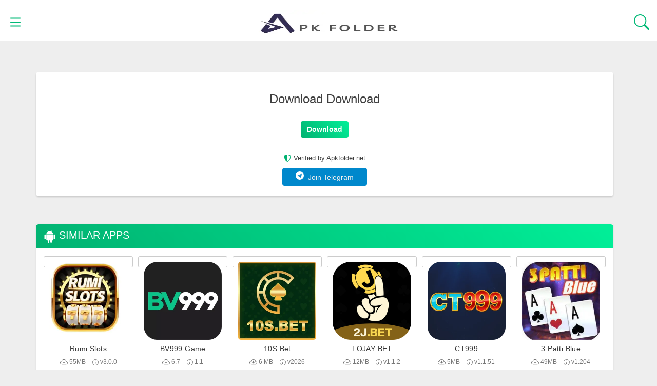

--- FILE ---
content_type: text/html; charset=UTF-8
request_url: https://apkfolder.io/download-6/?dID=9198&l=https%3A%2F%2Fdl.apkfolder.net%2Ffile%2Fapkfolder%2FTsukuYomi_Injector_v2.2.0.apk
body_size: 13045
content:
<!doctype html><html lang="en-US"><head><script data-no-optimize="1">var litespeed_docref=sessionStorage.getItem("litespeed_docref");litespeed_docref&&(Object.defineProperty(document,"referrer",{get:function(){return litespeed_docref}}),sessionStorage.removeItem("litespeed_docref"));</script> <meta name="google-site-verification" content="J42nHyad7RDImp6iI9jMMCz_ez4oDbalo-PdsGb-_iM" />
 <script type="litespeed/javascript" data-src="https://www.googletagmanager.com/gtag/js?id=G-8GTH6DLZCR"></script> <meta name="google-site-verification" content="uJK_0bQ7xsjFvHDCIZFUUFJHE0npn9m6iDwpNBS7nII" /> <script type="litespeed/javascript">window.dataLayer=window.dataLayer||[];function gtag(){dataLayer.push(arguments)}
gtag('js',new Date());gtag('config','G-8GTH6DLZCR')</script> <meta charset="UTF-8"><meta name="viewport" content="width=device-width, initial-scale=1"><meta name='robots' content='index, follow, max-image-preview:large, max-snippet:-1, max-video-preview:-1' /><title>Download - APKFolder</title><link rel="canonical" href="https://apkfolder.io/download-6/" /><meta property="og:locale" content="en_US" /><meta property="og:type" content="article" /><meta property="og:title" content="Download - APKFolder" /><meta property="og:url" content="https://apkfolder.io/download-6/" /><meta property="og:site_name" content="APKFolder" /><meta property="article:modified_time" content="2025-07-08T15:36:54+00:00" /><meta name="twitter:card" content="summary_large_image" /> <script type="application/ld+json" class="yoast-schema-graph">{"@context":"https://schema.org","@graph":[{"@type":"WebPage","@id":"https://apkfolder.io/download-6/","url":"https://apkfolder.io/download-6/","name":"Download - APKFolder","isPartOf":{"@id":"https://apkfolder.io/#website"},"datePublished":"2018-03-01T08:59:11+00:00","dateModified":"2025-07-08T15:36:54+00:00","breadcrumb":{"@id":"https://apkfolder.io/download-6/#breadcrumb"},"inLanguage":"en-US","potentialAction":[{"@type":"ReadAction","target":["https://apkfolder.io/download-6/"]}]},{"@type":"BreadcrumbList","@id":"https://apkfolder.io/download-6/#breadcrumb","itemListElement":[{"@type":"ListItem","position":1,"name":"Home","item":"https://apkfolder.io/"},{"@type":"ListItem","position":2,"name":"Download"}]},{"@type":"WebSite","@id":"https://apkfolder.io/#website","url":"https://apkfolder.io/","name":"apkfolder","description":"Latest Apps &amp; Games [APK Files] Free","potentialAction":[{"@type":"SearchAction","target":{"@type":"EntryPoint","urlTemplate":"https://apkfolder.io/?s={search_term_string}"},"query-input":{"@type":"PropertyValueSpecification","valueRequired":true,"valueName":"search_term_string"}}],"inLanguage":"en-US"}]}</script> <link rel="alternate" type="application/rss+xml" title="APKFolder &raquo; Feed" href="https://apkfolder.io/feed/" /><link rel="alternate" type="application/rss+xml" title="APKFolder &raquo; Comments Feed" href="https://apkfolder.io/comments/feed/" /><link rel="alternate" title="oEmbed (JSON)" type="application/json+oembed" href="https://apkfolder.io/wp-json/oembed/1.0/embed?url=https%3A%2F%2Fapkfolder.io%2Fdownload-6%2F" /><link rel="alternate" title="oEmbed (XML)" type="text/xml+oembed" href="https://apkfolder.io/wp-json/oembed/1.0/embed?url=https%3A%2F%2Fapkfolder.io%2Fdownload-6%2F&#038;format=xml" /><style id='wp-img-auto-sizes-contain-inline-css' type='text/css'>img:is([sizes=auto i],[sizes^="auto," i]){contain-intrinsic-size:3000px 1500px}
/*# sourceURL=wp-img-auto-sizes-contain-inline-css */</style><link data-optimized="2" rel="stylesheet" href="https://apkfolder.io/wp-content/litespeed/css/821ba3181d66e4bc5fbdbd4b2523464a.css?ver=d553a" /><style id='wp-block-paragraph-inline-css' type='text/css'>.is-small-text{font-size:.875em}.is-regular-text{font-size:1em}.is-large-text{font-size:2.25em}.is-larger-text{font-size:3em}.has-drop-cap:not(:focus):first-letter{float:left;font-size:8.4em;font-style:normal;font-weight:100;line-height:.68;margin:.05em .1em 0 0;text-transform:uppercase}body.rtl .has-drop-cap:not(:focus):first-letter{float:none;margin-left:.1em}p.has-drop-cap.has-background{overflow:hidden}:root :where(p.has-background){padding:1.25em 2.375em}:where(p.has-text-color:not(.has-link-color)) a{color:inherit}p.has-text-align-left[style*="writing-mode:vertical-lr"],p.has-text-align-right[style*="writing-mode:vertical-rl"]{rotate:180deg}
/*# sourceURL=https://apkfolder.io/wp-includes/blocks/paragraph/style.min.css */</style><style id='global-styles-inline-css' type='text/css'>:root{--wp--preset--aspect-ratio--square: 1;--wp--preset--aspect-ratio--4-3: 4/3;--wp--preset--aspect-ratio--3-4: 3/4;--wp--preset--aspect-ratio--3-2: 3/2;--wp--preset--aspect-ratio--2-3: 2/3;--wp--preset--aspect-ratio--16-9: 16/9;--wp--preset--aspect-ratio--9-16: 9/16;--wp--preset--color--black: #000000;--wp--preset--color--cyan-bluish-gray: #abb8c3;--wp--preset--color--white: #ffffff;--wp--preset--color--pale-pink: #f78da7;--wp--preset--color--vivid-red: #cf2e2e;--wp--preset--color--luminous-vivid-orange: #ff6900;--wp--preset--color--luminous-vivid-amber: #fcb900;--wp--preset--color--light-green-cyan: #7bdcb5;--wp--preset--color--vivid-green-cyan: #00d084;--wp--preset--color--pale-cyan-blue: #8ed1fc;--wp--preset--color--vivid-cyan-blue: #0693e3;--wp--preset--color--vivid-purple: #9b51e0;--wp--preset--gradient--vivid-cyan-blue-to-vivid-purple: linear-gradient(135deg,rgb(6,147,227) 0%,rgb(155,81,224) 100%);--wp--preset--gradient--light-green-cyan-to-vivid-green-cyan: linear-gradient(135deg,rgb(122,220,180) 0%,rgb(0,208,130) 100%);--wp--preset--gradient--luminous-vivid-amber-to-luminous-vivid-orange: linear-gradient(135deg,rgb(252,185,0) 0%,rgb(255,105,0) 100%);--wp--preset--gradient--luminous-vivid-orange-to-vivid-red: linear-gradient(135deg,rgb(255,105,0) 0%,rgb(207,46,46) 100%);--wp--preset--gradient--very-light-gray-to-cyan-bluish-gray: linear-gradient(135deg,rgb(238,238,238) 0%,rgb(169,184,195) 100%);--wp--preset--gradient--cool-to-warm-spectrum: linear-gradient(135deg,rgb(74,234,220) 0%,rgb(151,120,209) 20%,rgb(207,42,186) 40%,rgb(238,44,130) 60%,rgb(251,105,98) 80%,rgb(254,248,76) 100%);--wp--preset--gradient--blush-light-purple: linear-gradient(135deg,rgb(255,206,236) 0%,rgb(152,150,240) 100%);--wp--preset--gradient--blush-bordeaux: linear-gradient(135deg,rgb(254,205,165) 0%,rgb(254,45,45) 50%,rgb(107,0,62) 100%);--wp--preset--gradient--luminous-dusk: linear-gradient(135deg,rgb(255,203,112) 0%,rgb(199,81,192) 50%,rgb(65,88,208) 100%);--wp--preset--gradient--pale-ocean: linear-gradient(135deg,rgb(255,245,203) 0%,rgb(182,227,212) 50%,rgb(51,167,181) 100%);--wp--preset--gradient--electric-grass: linear-gradient(135deg,rgb(202,248,128) 0%,rgb(113,206,126) 100%);--wp--preset--gradient--midnight: linear-gradient(135deg,rgb(2,3,129) 0%,rgb(40,116,252) 100%);--wp--preset--font-size--small: 13px;--wp--preset--font-size--medium: 20px;--wp--preset--font-size--large: 36px;--wp--preset--font-size--x-large: 42px;--wp--preset--spacing--20: 0.44rem;--wp--preset--spacing--30: 0.67rem;--wp--preset--spacing--40: 1rem;--wp--preset--spacing--50: 1.5rem;--wp--preset--spacing--60: 2.25rem;--wp--preset--spacing--70: 3.38rem;--wp--preset--spacing--80: 5.06rem;--wp--preset--shadow--natural: 6px 6px 9px rgba(0, 0, 0, 0.2);--wp--preset--shadow--deep: 12px 12px 50px rgba(0, 0, 0, 0.4);--wp--preset--shadow--sharp: 6px 6px 0px rgba(0, 0, 0, 0.2);--wp--preset--shadow--outlined: 6px 6px 0px -3px rgb(255, 255, 255), 6px 6px rgb(0, 0, 0);--wp--preset--shadow--crisp: 6px 6px 0px rgb(0, 0, 0);}:where(.is-layout-flex){gap: 0.5em;}:where(.is-layout-grid){gap: 0.5em;}body .is-layout-flex{display: flex;}.is-layout-flex{flex-wrap: wrap;align-items: center;}.is-layout-flex > :is(*, div){margin: 0;}body .is-layout-grid{display: grid;}.is-layout-grid > :is(*, div){margin: 0;}:where(.wp-block-columns.is-layout-flex){gap: 2em;}:where(.wp-block-columns.is-layout-grid){gap: 2em;}:where(.wp-block-post-template.is-layout-flex){gap: 1.25em;}:where(.wp-block-post-template.is-layout-grid){gap: 1.25em;}.has-black-color{color: var(--wp--preset--color--black) !important;}.has-cyan-bluish-gray-color{color: var(--wp--preset--color--cyan-bluish-gray) !important;}.has-white-color{color: var(--wp--preset--color--white) !important;}.has-pale-pink-color{color: var(--wp--preset--color--pale-pink) !important;}.has-vivid-red-color{color: var(--wp--preset--color--vivid-red) !important;}.has-luminous-vivid-orange-color{color: var(--wp--preset--color--luminous-vivid-orange) !important;}.has-luminous-vivid-amber-color{color: var(--wp--preset--color--luminous-vivid-amber) !important;}.has-light-green-cyan-color{color: var(--wp--preset--color--light-green-cyan) !important;}.has-vivid-green-cyan-color{color: var(--wp--preset--color--vivid-green-cyan) !important;}.has-pale-cyan-blue-color{color: var(--wp--preset--color--pale-cyan-blue) !important;}.has-vivid-cyan-blue-color{color: var(--wp--preset--color--vivid-cyan-blue) !important;}.has-vivid-purple-color{color: var(--wp--preset--color--vivid-purple) !important;}.has-black-background-color{background-color: var(--wp--preset--color--black) !important;}.has-cyan-bluish-gray-background-color{background-color: var(--wp--preset--color--cyan-bluish-gray) !important;}.has-white-background-color{background-color: var(--wp--preset--color--white) !important;}.has-pale-pink-background-color{background-color: var(--wp--preset--color--pale-pink) !important;}.has-vivid-red-background-color{background-color: var(--wp--preset--color--vivid-red) !important;}.has-luminous-vivid-orange-background-color{background-color: var(--wp--preset--color--luminous-vivid-orange) !important;}.has-luminous-vivid-amber-background-color{background-color: var(--wp--preset--color--luminous-vivid-amber) !important;}.has-light-green-cyan-background-color{background-color: var(--wp--preset--color--light-green-cyan) !important;}.has-vivid-green-cyan-background-color{background-color: var(--wp--preset--color--vivid-green-cyan) !important;}.has-pale-cyan-blue-background-color{background-color: var(--wp--preset--color--pale-cyan-blue) !important;}.has-vivid-cyan-blue-background-color{background-color: var(--wp--preset--color--vivid-cyan-blue) !important;}.has-vivid-purple-background-color{background-color: var(--wp--preset--color--vivid-purple) !important;}.has-black-border-color{border-color: var(--wp--preset--color--black) !important;}.has-cyan-bluish-gray-border-color{border-color: var(--wp--preset--color--cyan-bluish-gray) !important;}.has-white-border-color{border-color: var(--wp--preset--color--white) !important;}.has-pale-pink-border-color{border-color: var(--wp--preset--color--pale-pink) !important;}.has-vivid-red-border-color{border-color: var(--wp--preset--color--vivid-red) !important;}.has-luminous-vivid-orange-border-color{border-color: var(--wp--preset--color--luminous-vivid-orange) !important;}.has-luminous-vivid-amber-border-color{border-color: var(--wp--preset--color--luminous-vivid-amber) !important;}.has-light-green-cyan-border-color{border-color: var(--wp--preset--color--light-green-cyan) !important;}.has-vivid-green-cyan-border-color{border-color: var(--wp--preset--color--vivid-green-cyan) !important;}.has-pale-cyan-blue-border-color{border-color: var(--wp--preset--color--pale-cyan-blue) !important;}.has-vivid-cyan-blue-border-color{border-color: var(--wp--preset--color--vivid-cyan-blue) !important;}.has-vivid-purple-border-color{border-color: var(--wp--preset--color--vivid-purple) !important;}.has-vivid-cyan-blue-to-vivid-purple-gradient-background{background: var(--wp--preset--gradient--vivid-cyan-blue-to-vivid-purple) !important;}.has-light-green-cyan-to-vivid-green-cyan-gradient-background{background: var(--wp--preset--gradient--light-green-cyan-to-vivid-green-cyan) !important;}.has-luminous-vivid-amber-to-luminous-vivid-orange-gradient-background{background: var(--wp--preset--gradient--luminous-vivid-amber-to-luminous-vivid-orange) !important;}.has-luminous-vivid-orange-to-vivid-red-gradient-background{background: var(--wp--preset--gradient--luminous-vivid-orange-to-vivid-red) !important;}.has-very-light-gray-to-cyan-bluish-gray-gradient-background{background: var(--wp--preset--gradient--very-light-gray-to-cyan-bluish-gray) !important;}.has-cool-to-warm-spectrum-gradient-background{background: var(--wp--preset--gradient--cool-to-warm-spectrum) !important;}.has-blush-light-purple-gradient-background{background: var(--wp--preset--gradient--blush-light-purple) !important;}.has-blush-bordeaux-gradient-background{background: var(--wp--preset--gradient--blush-bordeaux) !important;}.has-luminous-dusk-gradient-background{background: var(--wp--preset--gradient--luminous-dusk) !important;}.has-pale-ocean-gradient-background{background: var(--wp--preset--gradient--pale-ocean) !important;}.has-electric-grass-gradient-background{background: var(--wp--preset--gradient--electric-grass) !important;}.has-midnight-gradient-background{background: var(--wp--preset--gradient--midnight) !important;}.has-small-font-size{font-size: var(--wp--preset--font-size--small) !important;}.has-medium-font-size{font-size: var(--wp--preset--font-size--medium) !important;}.has-large-font-size{font-size: var(--wp--preset--font-size--large) !important;}.has-x-large-font-size{font-size: var(--wp--preset--font-size--x-large) !important;}
/*# sourceURL=global-styles-inline-css */</style><style id='classic-theme-styles-inline-css' type='text/css'>/*! This file is auto-generated */
.wp-block-button__link{color:#fff;background-color:#32373c;border-radius:9999px;box-shadow:none;text-decoration:none;padding:calc(.667em + 2px) calc(1.333em + 2px);font-size:1.125em}.wp-block-file__button{background:#32373c;color:#fff;text-decoration:none}
/*# sourceURL=/wp-includes/css/classic-themes.min.css */</style><style id='ez-toc-inline-css' type='text/css'>div#ez-toc-container .ez-toc-title {font-size: 120%;}div#ez-toc-container .ez-toc-title {font-weight: 500;}div#ez-toc-container ul li , div#ez-toc-container ul li a {font-size: 95%;}div#ez-toc-container ul li , div#ez-toc-container ul li a {font-weight: 500;}div#ez-toc-container nav ul ul li {font-size: 90%;}.ez-toc-box-title {font-weight: bold; margin-bottom: 10px; text-align: center; text-transform: uppercase; letter-spacing: 1px; color: #666; padding-bottom: 5px;position:absolute;top:-4%;left:5%;background-color: inherit;transition: top 0.3s ease;}.ez-toc-box-title.toc-closed {top:-25%;}
.ez-toc-container-direction {direction: ltr;}.ez-toc-counter ul{counter-reset: item ;}.ez-toc-counter nav ul li a::before {content: counters(item, '.', decimal) '. ';display: inline-block;counter-increment: item;flex-grow: 0;flex-shrink: 0;margin-right: .2em; float: left; }.ez-toc-widget-direction {direction: ltr;}.ez-toc-widget-container ul{counter-reset: item ;}.ez-toc-widget-container nav ul li a::before {content: counters(item, '.', decimal) '. ';display: inline-block;counter-increment: item;flex-grow: 0;flex-shrink: 0;margin-right: .2em; float: left; }
/*# sourceURL=ez-toc-inline-css */</style><style id='kadence-blocks-global-variables-inline-css' type='text/css'>:root {--global-kb-font-size-sm:clamp(0.8rem, 0.73rem + 0.217vw, 0.9rem);--global-kb-font-size-md:clamp(1.1rem, 0.995rem + 0.326vw, 1.25rem);--global-kb-font-size-lg:clamp(1.75rem, 1.576rem + 0.543vw, 2rem);--global-kb-font-size-xl:clamp(2.25rem, 1.728rem + 1.63vw, 3rem);--global-kb-font-size-xxl:clamp(2.5rem, 1.456rem + 3.26vw, 4rem);--global-kb-font-size-xxxl:clamp(2.75rem, 0.489rem + 7.065vw, 6rem);}:root {--global-palette1: #3182CE;--global-palette2: #2B6CB0;--global-palette3: #1A202C;--global-palette4: #2D3748;--global-palette5: #4A5568;--global-palette6: #718096;--global-palette7: #EDF2F7;--global-palette8: #F7FAFC;--global-palette9: #ffffff;}
/*# sourceURL=kadence-blocks-global-variables-inline-css */</style><link rel="https://api.w.org/" href="https://apkfolder.io/wp-json/" /><link rel="alternate" title="JSON" type="application/json" href="https://apkfolder.io/wp-json/wp/v2/pages/1947" /><link rel="EditURI" type="application/rsd+xml" title="RSD" href="https://apkfolder.io/xmlrpc.php?rsd" /><meta name="generator" content="WordPress 6.9" /><link rel='shortlink' href='https://apkfolder.io/?p=1947' /> <script type="application/ld+json">{
    "@context": "https://schema.org",
    "@type": "SoftwareApplication",
    "name": "",
    "image": "",
    "offers": {
        "@type": "Offer",
        "price": "",
        "priceCurrency": ""
    },
    "screenshot": "",
    "aggregateRating": {
        "@type": "AggregateRating",
        "ratingValue": "",
        "ratingCount": ""
    },
    "operatingSystem": "",
    "applicationCategory": ""
}</script><link rel="icon" href="https://apkfolder.io/wp-content/uploads/2024/02/Folder-Site-Icon-150x150.png" sizes="32x32" /><link rel="icon" href="https://apkfolder.io/wp-content/uploads/2024/02/Folder-Site-Icon.png" sizes="192x192" /><link rel="apple-touch-icon" href="https://apkfolder.io/wp-content/uploads/2024/02/Folder-Site-Icon.png" /><meta name="msapplication-TileImage" content="https://apkfolder.io/wp-content/uploads/2024/02/Folder-Site-Icon.png" /><style>body {
			font-family: -apple-system,BlinkMacSystemFont,"Segoe UI",Roboto,Oxygen-Sans,Ubuntu,Cantarell,"Helvetica Neue",sans-serif;
		}</style></head><body class="wp-singular page-template page-template-template-download page-template-template-download-php page page-id-1947 wp-custom-logo wp-theme-stcustom-abbas"><div id="page" class="site">
<a class="skip-link screen-reader-text" href="#content">Skip to content</a><header id="masthead" class="site-header"><div class="nav-toggle col-lg-4 col-md-4 col-sm-4 col-xs-3">
<a href="javascript:" onclick="openNav()" id="openNav"><img data-lazyloaded="1" src="[data-uri]" data-src="https://apkfolder.io/wp-content/themes/stcustom-abbas/icons/menu.svg" alt="menu-icon"></a>
<a href="javascript:" onclick="closeNav()" id="closeNav"><img data-lazyloaded="1" src="[data-uri]" data-src="https://apkfolder.io/wp-content/themes/stcustom-abbas/icons/close.svg" alt="close-icon"></a></div><div class="site-branding col-lg-4 col-md-4 col-sm-4 col-xs-6">
<a href="https://apkfolder.io/" class="custom-logo-link" rel="home"><img data-lazyloaded="1" src="[data-uri]" width="499" height="102" data-src="https://apkfolder.io/wp-content/uploads/2022/08/cropped-APKFolder-1.png.webp" class="custom-logo" alt="APKFolder" decoding="async" fetchpriority="high" data-srcset="https://apkfolder.io/wp-content/uploads/2022/08/cropped-APKFolder-1.png.webp 499w, https://apkfolder.io/wp-content/uploads/2022/08/cropped-APKFolder-1-300x61.png.webp 300w" data-sizes="(max-width: 499px) 100vw, 499px" /></a></div><div class="search-col col-lg-4 col-md-4 col-sm-4 col-xs-3"><div class="header-search pull-right">
<a href="javascript:" id="searchToggle"><img data-lazyloaded="1" src="[data-uri]" data-src="https://apkfolder.io/wp-content/themes/stcustom-abbas/icons/search.svg" alt="search-logo"></a></div></div><div class="header-search-box"><form role="search" method="get" id="searchform" class="searchform" action="https://apkfolder.io/"><div class="search-container">
<input type="text" value="" name="s" id="s" placeholder="Search for Apps or Games..." class="searchinput" />
<button type="submit" class="header-search-btn">Search</button></div></form></div></header><div id="mySidenav" class="sidenav"><nav id="site-navigation" class="main-navigation"><div class="menu-sider-container"><ul id="primary-menu" class="menu"><li id="menu-item-15551" class="menu-item menu-item-type-custom menu-item-object-custom menu-item-home menu-item-15551"><a href="https://apkfolder.io/">Homepage</a></li><li id="menu-item-15552" class="menu-item menu-item-type-custom menu-item-object-custom menu-item-15552"><a href="https://apkfolder.io/blog/">Blog</a></li><li id="menu-item-15545" class="menu-item menu-item-type-taxonomy menu-item-object-category menu-item-15545"><a href="https://apkfolder.io/apps/">Apps</a></li><li id="menu-item-15548" class="menu-item menu-item-type-taxonomy menu-item-object-category menu-item-15548"><a href="https://apkfolder.io/games/">Games</a></li><li id="menu-item-15546" class="menu-item menu-item-type-taxonomy menu-item-object-category menu-item-15546"><a href="https://apkfolder.io/tools/">Tools</a></li><li id="menu-item-15547" class="menu-item menu-item-type-taxonomy menu-item-object-category menu-item-15547"><a href="https://apkfolder.io/casinos/">Casinos</a></li><li id="menu-item-15549" class="menu-item menu-item-type-taxonomy menu-item-object-category menu-item-15549"><a href="https://apkfolder.io/entertainment/">Entertainment</a></li></ul></div></nav></div><div id="content" class="site-content"><div id="primary" class="content-area container mt-20"><div id="main" class="download-main pl-0 col-lg-12 col-md-12 col-sm-12 col-xs-12"><div class="download-header-banner row ml-0 mr-0 mb-20"><section id="block-25" class="banner-widget widget_block"></section></div><div class="download-post-row row ml-0 mr-0 mb-20"><h3 class="text-center">Download Download</h3><div><div class="text-center" style="margin-top:30px;">
<a class="btn btn-success" href="" style="background:linear-gradient(45deg,#01b271,#01ef98);border:none;color:#fff;">
<strong>Download </strong>
</a></div><div class="text-center" style="margin-top: 30px; display: flex; align-items: center; justify-content: center;">
<svg xmlns="http://www.w3.org/2000/svg" width="14" height="14" fill="#01b271" class="bi bi-shield-shaded" viewBox="0 0 16 16">
<path fill-rule="evenodd" d="M8 14.933a.615.615 0 0 0 .1-.025c.076-.023.174-.061.294-.118.24-.113.547-.29.893-.533a10.726 10.726 0 0 0 2.287-2.233c1.527-1.997 2.807-5.031 2.253-9.188a.48.48 0 0 0-.328-.39c-.651-.213-1.75-.56-2.837-.855C9.552 1.29 8.531 1.067 8 1.067zM5.072.56C6.157.265 7.31 0 8 0s1.843.265 2.928.56c1.11.3 2.229.655 2.887.87a1.54 1.54 0 0 1 1.044 1.262c.596 4.477-.787 7.795-2.465 9.99a11.775 11.775 0 0 1-2.517 2.453 7.159 7.159 0 0 1-1.048.625c-.28.132-.581.24-.829.24s-.548-.108-.829-.24a7.158 7.158 0 0 1-1.048-.625 11.777 11.777 0 0 1-2.517-2.453C1.928 10.487.545 7.169 1.141 2.692A1.54 1.54 0 0 1 2.185 1.43 62.456 62.456 0 0 1 5.072.56z"/>
</svg>
<span style="margin-left: 5px;font-size:13px;">Verified by Apkfolder.net</span></div></div><div class="text-center" style="margin-top:10px;">
<a href="https://t.me/apkfolderteam" class="btn btn-primaryc py-2 px-4  border-0" style="background-color: #0088cc !important;border-color: #0088cc !important;color:#eee;padding-right:25px;padding-left:25px;">
<svg xmlns="http://www.w3.org/2000/svg" width="16" height="16" fill="#fff" class="bi bi-telegram" viewBox="0 0 16 16">
<path d="M16 8A8 8 0 1 1 0 8a8 8 0 0 1 16 0zM8.287 5.906c-.778.324-2.334.994-4.666 2.01-.378.15-.577.298-.595.442-.03.243.275.339.69.47l.175.055c.408.133.958.288 1.243.294.26.006.549-.1.868-.32 2.179-1.471 3.304-2.214 3.374-2.23.05-.012.12-.026.166.016.047.041.042.12.037.141-.03.129-1.227 1.241-1.846 1.817-.193.18-.33.307-.358.336a8.154 8.154 0 0 1-.188.186c-.38.366-.664.64.015 1.088.327.216.589.393.85.571.284.194.568.387.936.629.093.06.183.125.27.187.331.236.63.448.997.414.214-.02.435-.22.547-.82.265-1.417.786-4.486.906-5.751a1.426 1.426 0 0 0-.013-.315.337.337 0 0 0-.114-.217.526.526 0 0 0-.31-.093c-.3.005-.763.166-2.984 1.09z"></path>
</svg>
&nbsp;Join Telegram
</a></div></div><div class="download-footer-banner row ml-0 mr-0 mb-20"><section id="block-20" class="banner-widget widget_block widget_text"><p></p></section><section id="block-27" class="banner-widget widget_block"></section></div><div class="similar-apps row ml-0 mr-0 mt-20 box-shadow"><div class="similar-apps-block"><div class="block-head row ml-0 mr-0"><h3 style="display:flex; align-items:center;">
<a href="#"><img data-lazyloaded="1" src="[data-uri]" style="margin-top:2px;" data-src="https://apkfolder.io/wp-content/themes/stcustom-abbas/icons/android.svg" alt="app-logo">&nbsp;Similar apps</a></h3></div><div class="block-body row ml-0 mr-0"><div class="app-block col-lg-2 col-md-3 col-sm-4 col-xs-6"><div class="app-block-inner"><div class="app-thumbnail pl-0 pr-0 col-lg-12 col-md-12 col-sm-12 col-xs-12">
<a href="https://apkfolder.io/apk/rumi-slots/" class="app-title"><img data-lazyloaded="1" src="[data-uri]" width="300" height="300" data-src="https://apkfolder.io/wp-content/uploads/2025/02/Rumi-Slots.png.webp" class="attachment-medium size-medium wp-post-image" alt="Rumi Slots" decoding="async" data-srcset="https://apkfolder.io/wp-content/uploads/2025/02/Rumi-Slots.png.webp 300w, https://apkfolder.io/wp-content/uploads/2025/02/Rumi-Slots-150x150.png.webp 150w" data-sizes="(max-width: 300px) 100vw, 300px" /></a></div><div class="app-info pl-0 pr-0 col-lg-12 col-md-12 col-sm-12 col-xs-12">
<a href="https://apkfolder.io/apk/rumi-slots/" class="app-title">Rumi Slots</a>
<span class="app-info-row app-stats">
<span class="mr-10"><img data-lazyloaded="1" src="[data-uri]" data-src="https://apkfolder.io/wp-content/themes/stcustom-abbas/icons/cloud.svg" alt="cloud-logo">&nbsp;55MB</span>
<span><img data-lazyloaded="1" src="[data-uri]" data-src="https://apkfolder.io/wp-content/themes/stcustom-abbas/icons/info.svg" alt="info-logo">&nbsp;v3.0.0</span>
</span>
<span class="app-info-row app-posted-date">
January 27, 2026                            </span>
<span class="app-info-row download-btn-row">
<a href="https://apkfolder.io/apk/rumi-slots/" class="download-btn-small">Download APK</a>
</span></div></div></div><div class="app-block col-lg-2 col-md-3 col-sm-4 col-xs-6"><div class="app-block-inner"><div class="app-thumbnail pl-0 pr-0 col-lg-12 col-md-12 col-sm-12 col-xs-12">
<a href="https://apkfolder.io/apk/bv999-game/" class="app-title"><img data-lazyloaded="1" src="[data-uri]" width="300" height="300" data-src="https://apkfolder.io/wp-content/uploads/2026/01/bv999-300x300.webp" class="attachment-medium size-medium wp-post-image" alt="bv999" decoding="async" data-srcset="https://apkfolder.io/wp-content/uploads/2026/01/bv999-300x300.webp 300w, https://apkfolder.io/wp-content/uploads/2026/01/bv999-150x150.webp 150w, https://apkfolder.io/wp-content/uploads/2026/01/bv999.webp 512w" data-sizes="(max-width: 300px) 100vw, 300px" /></a></div><div class="app-info pl-0 pr-0 col-lg-12 col-md-12 col-sm-12 col-xs-12">
<a href="https://apkfolder.io/apk/bv999-game/" class="app-title">BV999 Game</a>
<span class="app-info-row app-stats">
<span class="mr-10"><img data-lazyloaded="1" src="[data-uri]" data-src="https://apkfolder.io/wp-content/themes/stcustom-abbas/icons/cloud.svg" alt="cloud-logo">&nbsp;6.7</span>
<span><img data-lazyloaded="1" src="[data-uri]" data-src="https://apkfolder.io/wp-content/themes/stcustom-abbas/icons/info.svg" alt="info-logo">&nbsp;1.1</span>
</span>
<span class="app-info-row app-posted-date">
January 27, 2026                            </span>
<span class="app-info-row download-btn-row">
<a href="https://apkfolder.io/apk/bv999-game/" class="download-btn-small">Download APK</a>
</span></div></div></div><div class="app-block col-lg-2 col-md-3 col-sm-4 col-xs-6"><div class="app-block-inner"><div class="app-thumbnail pl-0 pr-0 col-lg-12 col-md-12 col-sm-12 col-xs-12">
<a href="https://apkfolder.io/apk/10s-bet/" class="app-title"><img data-lazyloaded="1" src="[data-uri]" width="300" height="300" data-src="https://apkfolder.io/wp-content/uploads/2025/12/10s-Bet-Game-300x300.webp" class="attachment-medium size-medium wp-post-image" alt="10S Bet Game" decoding="async" data-srcset="https://apkfolder.io/wp-content/uploads/2025/12/10s-Bet-Game-300x300.webp 300w, https://apkfolder.io/wp-content/uploads/2025/12/10s-Bet-Game-150x150.webp 150w, https://apkfolder.io/wp-content/uploads/2025/12/10s-Bet-Game.webp 512w" data-sizes="(max-width: 300px) 100vw, 300px" /></a></div><div class="app-info pl-0 pr-0 col-lg-12 col-md-12 col-sm-12 col-xs-12">
<a href="https://apkfolder.io/apk/10s-bet/" class="app-title">10S Bet</a>
<span class="app-info-row app-stats">
<span class="mr-10"><img data-lazyloaded="1" src="[data-uri]" data-src="https://apkfolder.io/wp-content/themes/stcustom-abbas/icons/cloud.svg" alt="cloud-logo">&nbsp;6 MB</span>
<span><img data-lazyloaded="1" src="[data-uri]" data-src="https://apkfolder.io/wp-content/themes/stcustom-abbas/icons/info.svg" alt="info-logo">&nbsp;v2026</span>
</span>
<span class="app-info-row app-posted-date">
January 27, 2026                            </span>
<span class="app-info-row download-btn-row">
<a href="https://apkfolder.io/apk/10s-bet/" class="download-btn-small">Download APK</a>
</span></div></div></div><div class="app-block col-lg-2 col-md-3 col-sm-4 col-xs-6"><div class="app-block-inner"><div class="app-thumbnail pl-0 pr-0 col-lg-12 col-md-12 col-sm-12 col-xs-12">
<a href="https://apkfolder.io/apk/epiwin-game/" class="app-title"><img data-lazyloaded="1" src="[data-uri]" width="256" height="256" data-src="https://apkfolder.io/wp-content/uploads/2025/08/2j-bet.png" class="attachment-medium size-medium wp-post-image" alt="TOJAY BET" decoding="async" data-srcset="https://apkfolder.io/wp-content/uploads/2025/08/2j-bet.png 256w, https://apkfolder.io/wp-content/uploads/2025/08/2j-bet-150x150.png 150w" data-sizes="(max-width: 256px) 100vw, 256px" /></a></div><div class="app-info pl-0 pr-0 col-lg-12 col-md-12 col-sm-12 col-xs-12">
<a href="https://apkfolder.io/apk/epiwin-game/" class="app-title">TOJAY BET</a>
<span class="app-info-row app-stats">
<span class="mr-10"><img data-lazyloaded="1" src="[data-uri]" data-src="https://apkfolder.io/wp-content/themes/stcustom-abbas/icons/cloud.svg" alt="cloud-logo">&nbsp;12MB</span>
<span><img data-lazyloaded="1" src="[data-uri]" data-src="https://apkfolder.io/wp-content/themes/stcustom-abbas/icons/info.svg" alt="info-logo">&nbsp;v1.1.2</span>
</span>
<span class="app-info-row app-posted-date">
January 26, 2026                            </span>
<span class="app-info-row download-btn-row">
<a href="https://apkfolder.io/apk/epiwin-game/" class="download-btn-small">Download APK</a>
</span></div></div></div><div class="app-block col-lg-2 col-md-3 col-sm-4 col-xs-6"><div class="app-block-inner"><div class="app-thumbnail pl-0 pr-0 col-lg-12 col-md-12 col-sm-12 col-xs-12">
<a href="https://apkfolder.io/apk/ct999/" class="app-title"><img data-lazyloaded="1" src="[data-uri]" width="300" height="300" data-src="https://apkfolder.io/wp-content/uploads/2026/01/CT999-Game-300x300.webp" class="attachment-medium size-medium wp-post-image" alt="CT999" decoding="async" data-srcset="https://apkfolder.io/wp-content/uploads/2026/01/CT999-Game-300x300.webp 300w, https://apkfolder.io/wp-content/uploads/2026/01/CT999-Game-150x150.webp 150w, https://apkfolder.io/wp-content/uploads/2026/01/CT999-Game-768x768.webp 768w, https://apkfolder.io/wp-content/uploads/2026/01/CT999-Game.webp 800w" data-sizes="(max-width: 300px) 100vw, 300px" /></a></div><div class="app-info pl-0 pr-0 col-lg-12 col-md-12 col-sm-12 col-xs-12">
<a href="https://apkfolder.io/apk/ct999/" class="app-title">CT999</a>
<span class="app-info-row app-stats">
<span class="mr-10"><img data-lazyloaded="1" src="[data-uri]" data-src="https://apkfolder.io/wp-content/themes/stcustom-abbas/icons/cloud.svg" alt="cloud-logo">&nbsp;5MB</span>
<span><img data-lazyloaded="1" src="[data-uri]" data-src="https://apkfolder.io/wp-content/themes/stcustom-abbas/icons/info.svg" alt="info-logo">&nbsp;v1.1.51</span>
</span>
<span class="app-info-row app-posted-date">
January 14, 2026                            </span>
<span class="app-info-row download-btn-row">
<a href="https://apkfolder.io/apk/ct999/" class="download-btn-small">Download APK</a>
</span></div></div></div><div class="app-block col-lg-2 col-md-3 col-sm-4 col-xs-6"><div class="app-block-inner"><div class="app-thumbnail pl-0 pr-0 col-lg-12 col-md-12 col-sm-12 col-xs-12">
<a href="https://apkfolder.io/apk/3-patti-blue/" class="app-title"><img data-lazyloaded="1" src="[data-uri]" width="300" height="300" data-src="https://apkfolder.io/wp-content/uploads/2023/02/3patti-Blue-300x300-1.jpg.webp" class="attachment-medium size-medium wp-post-image" alt="3 Patti Blue" decoding="async" data-srcset="https://apkfolder.io/wp-content/uploads/2023/02/3patti-Blue-300x300-1.jpg.webp 300w, https://apkfolder.io/wp-content/uploads/2023/02/3patti-Blue-300x300-1-150x150.jpg.webp 150w" data-sizes="(max-width: 300px) 100vw, 300px" /></a></div><div class="app-info pl-0 pr-0 col-lg-12 col-md-12 col-sm-12 col-xs-12">
<a href="https://apkfolder.io/apk/3-patti-blue/" class="app-title">3 Patti Blue </a>
<span class="app-info-row app-stats">
<span class="mr-10"><img data-lazyloaded="1" src="[data-uri]" data-src="https://apkfolder.io/wp-content/themes/stcustom-abbas/icons/cloud.svg" alt="cloud-logo">&nbsp;49MB</span>
<span><img data-lazyloaded="1" src="[data-uri]" data-src="https://apkfolder.io/wp-content/themes/stcustom-abbas/icons/info.svg" alt="info-logo">&nbsp;v1.204</span>
</span>
<span class="app-info-row app-posted-date">
January 8, 2026                            </span>
<span class="app-info-row download-btn-row">
<a href="https://apkfolder.io/apk/3-patti-blue/" class="download-btn-small">Download APK</a>
</span></div></div></div></div></div></div></div></div></div><footer id="colophon" class="site-footer"><div class="container"><div class="menu-footer-container"><ul id="footer-menu" class="menu"><li id="menu-item-15540" class="menu-item menu-item-type-post_type menu-item-object-page menu-item-15540"><a href="https://apkfolder.io/about/">About Us</a></li><li id="menu-item-15539" class="menu-item menu-item-type-post_type menu-item-object-page menu-item-15539"><a href="https://apkfolder.io/contact-us/">Contact Us</a></li><li id="menu-item-15557" class="menu-item menu-item-type-post_type menu-item-object-page menu-item-15557"><a href="https://apkfolder.io/privacy-policy/">Privacy Policy</a></li><li id="menu-item-15543" class="menu-item menu-item-type-post_type menu-item-object-page menu-item-15543"><a href="https://apkfolder.io/disclaimer/">Disclaimer</a></li><li id="menu-item-15541" class="menu-item menu-item-type-post_type menu-item-object-page menu-item-15541"><a href="https://apkfolder.io/sitemap/">Sitemap</a></li><li id="menu-item-15538" class="menu-item menu-item-type-post_type menu-item-object-page menu-item-15538"><a href="https://apkfolder.io/submit-your-app/">Submit Your App</a></li></ul></div></div></footer><div class="site-info container pt-20 pb-20" style="    display: flex;
flex-direction: column;
justify-content: center;align-items:center;"><div class="notice-txt text-center ml-0 mr-0" style="margin: 30px;
background: #e0e0e0;
color: #ccc;
padding: 16px;
font-size: 15px;
font-weight: 300;
text-align: justify;
border-radius:5px;
"><p style="display: flex;justify-content:center;">We don't intend to violate any intellectual right &amp; copyright. If you think that any content published on this site is yours please contact us, and we'll take down that content. If you need an credit, contact us. Games, applications, and all other information on this website are intended to help users and for educational purposes only.</p></div><div class="container text-center"><p>Copyright &copy; 2018-<span id="current-year"></span>, All rights reserved.</p> <script type="litespeed/javascript">document.getElementById('current-year').innerText=new Date().getFullYear()</script> </div></div></div> <script type="speculationrules">{"prefetch":[{"source":"document","where":{"and":[{"href_matches":"/*"},{"not":{"href_matches":["/wp-*.php","/wp-admin/*","/wp-content/uploads/*","/wp-content/*","/wp-content/plugins/*","/wp-content/themes/stcustom-abbas/*","/*\\?(.+)"]}},{"not":{"selector_matches":"a[rel~=\"nofollow\"]"}},{"not":{"selector_matches":".no-prefetch, .no-prefetch a"}}]},"eagerness":"conservative"}]}</script> <script id="ez-toc-scroll-scriptjs-js-extra" type="litespeed/javascript">var eztoc_smooth_local={"scroll_offset":"30","add_request_uri":"","add_self_reference_link":""}</script> <script id="ez-toc-js-js-extra" type="litespeed/javascript">var ezTOC={"smooth_scroll":"1","visibility_hide_by_default":"","scroll_offset":"30","fallbackIcon":"\u003Cspan class=\"\"\u003E\u003Cspan class=\"eztoc-hide\" style=\"display:none;\"\u003EToggle\u003C/span\u003E\u003Cspan class=\"ez-toc-icon-toggle-span\"\u003E\u003Csvg style=\"fill: #999;color:#999\" xmlns=\"http://www.w3.org/2000/svg\" class=\"list-377408\" width=\"20px\" height=\"20px\" viewBox=\"0 0 24 24\" fill=\"none\"\u003E\u003Cpath d=\"M6 6H4v2h2V6zm14 0H8v2h12V6zM4 11h2v2H4v-2zm16 0H8v2h12v-2zM4 16h2v2H4v-2zm16 0H8v2h12v-2z\" fill=\"currentColor\"\u003E\u003C/path\u003E\u003C/svg\u003E\u003Csvg style=\"fill: #999;color:#999\" class=\"arrow-unsorted-368013\" xmlns=\"http://www.w3.org/2000/svg\" width=\"10px\" height=\"10px\" viewBox=\"0 0 24 24\" version=\"1.2\" baseProfile=\"tiny\"\u003E\u003Cpath d=\"M18.2 9.3l-6.2-6.3-6.2 6.3c-.2.2-.3.4-.3.7s.1.5.3.7c.2.2.4.3.7.3h11c.3 0 .5-.1.7-.3.2-.2.3-.5.3-.7s-.1-.5-.3-.7zM5.8 14.7l6.2 6.3 6.2-6.3c.2-.2.3-.5.3-.7s-.1-.5-.3-.7c-.2-.2-.4-.3-.7-.3h-11c-.3 0-.5.1-.7.3-.2.2-.3.5-.3.7s.1.5.3.7z\"/\u003E\u003C/svg\u003E\u003C/span\u003E\u003C/span\u003E","chamomile_theme_is_on":""}</script>  <script data-no-optimize="1">window.lazyLoadOptions=Object.assign({},{threshold:300},window.lazyLoadOptions||{});!function(t,e){"object"==typeof exports&&"undefined"!=typeof module?module.exports=e():"function"==typeof define&&define.amd?define(e):(t="undefined"!=typeof globalThis?globalThis:t||self).LazyLoad=e()}(this,function(){"use strict";function e(){return(e=Object.assign||function(t){for(var e=1;e<arguments.length;e++){var n,a=arguments[e];for(n in a)Object.prototype.hasOwnProperty.call(a,n)&&(t[n]=a[n])}return t}).apply(this,arguments)}function o(t){return e({},at,t)}function l(t,e){return t.getAttribute(gt+e)}function c(t){return l(t,vt)}function s(t,e){return function(t,e,n){e=gt+e;null!==n?t.setAttribute(e,n):t.removeAttribute(e)}(t,vt,e)}function i(t){return s(t,null),0}function r(t){return null===c(t)}function u(t){return c(t)===_t}function d(t,e,n,a){t&&(void 0===a?void 0===n?t(e):t(e,n):t(e,n,a))}function f(t,e){et?t.classList.add(e):t.className+=(t.className?" ":"")+e}function _(t,e){et?t.classList.remove(e):t.className=t.className.replace(new RegExp("(^|\\s+)"+e+"(\\s+|$)")," ").replace(/^\s+/,"").replace(/\s+$/,"")}function g(t){return t.llTempImage}function v(t,e){!e||(e=e._observer)&&e.unobserve(t)}function b(t,e){t&&(t.loadingCount+=e)}function p(t,e){t&&(t.toLoadCount=e)}function n(t){for(var e,n=[],a=0;e=t.children[a];a+=1)"SOURCE"===e.tagName&&n.push(e);return n}function h(t,e){(t=t.parentNode)&&"PICTURE"===t.tagName&&n(t).forEach(e)}function a(t,e){n(t).forEach(e)}function m(t){return!!t[lt]}function E(t){return t[lt]}function I(t){return delete t[lt]}function y(e,t){var n;m(e)||(n={},t.forEach(function(t){n[t]=e.getAttribute(t)}),e[lt]=n)}function L(a,t){var o;m(a)&&(o=E(a),t.forEach(function(t){var e,n;e=a,(t=o[n=t])?e.setAttribute(n,t):e.removeAttribute(n)}))}function k(t,e,n){f(t,e.class_loading),s(t,st),n&&(b(n,1),d(e.callback_loading,t,n))}function A(t,e,n){n&&t.setAttribute(e,n)}function O(t,e){A(t,rt,l(t,e.data_sizes)),A(t,it,l(t,e.data_srcset)),A(t,ot,l(t,e.data_src))}function w(t,e,n){var a=l(t,e.data_bg_multi),o=l(t,e.data_bg_multi_hidpi);(a=nt&&o?o:a)&&(t.style.backgroundImage=a,n=n,f(t=t,(e=e).class_applied),s(t,dt),n&&(e.unobserve_completed&&v(t,e),d(e.callback_applied,t,n)))}function x(t,e){!e||0<e.loadingCount||0<e.toLoadCount||d(t.callback_finish,e)}function M(t,e,n){t.addEventListener(e,n),t.llEvLisnrs[e]=n}function N(t){return!!t.llEvLisnrs}function z(t){if(N(t)){var e,n,a=t.llEvLisnrs;for(e in a){var o=a[e];n=e,o=o,t.removeEventListener(n,o)}delete t.llEvLisnrs}}function C(t,e,n){var a;delete t.llTempImage,b(n,-1),(a=n)&&--a.toLoadCount,_(t,e.class_loading),e.unobserve_completed&&v(t,n)}function R(i,r,c){var l=g(i)||i;N(l)||function(t,e,n){N(t)||(t.llEvLisnrs={});var a="VIDEO"===t.tagName?"loadeddata":"load";M(t,a,e),M(t,"error",n)}(l,function(t){var e,n,a,o;n=r,a=c,o=u(e=i),C(e,n,a),f(e,n.class_loaded),s(e,ut),d(n.callback_loaded,e,a),o||x(n,a),z(l)},function(t){var e,n,a,o;n=r,a=c,o=u(e=i),C(e,n,a),f(e,n.class_error),s(e,ft),d(n.callback_error,e,a),o||x(n,a),z(l)})}function T(t,e,n){var a,o,i,r,c;t.llTempImage=document.createElement("IMG"),R(t,e,n),m(c=t)||(c[lt]={backgroundImage:c.style.backgroundImage}),i=n,r=l(a=t,(o=e).data_bg),c=l(a,o.data_bg_hidpi),(r=nt&&c?c:r)&&(a.style.backgroundImage='url("'.concat(r,'")'),g(a).setAttribute(ot,r),k(a,o,i)),w(t,e,n)}function G(t,e,n){var a;R(t,e,n),a=e,e=n,(t=Et[(n=t).tagName])&&(t(n,a),k(n,a,e))}function D(t,e,n){var a;a=t,(-1<It.indexOf(a.tagName)?G:T)(t,e,n)}function S(t,e,n){var a;t.setAttribute("loading","lazy"),R(t,e,n),a=e,(e=Et[(n=t).tagName])&&e(n,a),s(t,_t)}function V(t){t.removeAttribute(ot),t.removeAttribute(it),t.removeAttribute(rt)}function j(t){h(t,function(t){L(t,mt)}),L(t,mt)}function F(t){var e;(e=yt[t.tagName])?e(t):m(e=t)&&(t=E(e),e.style.backgroundImage=t.backgroundImage)}function P(t,e){var n;F(t),n=e,r(e=t)||u(e)||(_(e,n.class_entered),_(e,n.class_exited),_(e,n.class_applied),_(e,n.class_loading),_(e,n.class_loaded),_(e,n.class_error)),i(t),I(t)}function U(t,e,n,a){var o;n.cancel_on_exit&&(c(t)!==st||"IMG"===t.tagName&&(z(t),h(o=t,function(t){V(t)}),V(o),j(t),_(t,n.class_loading),b(a,-1),i(t),d(n.callback_cancel,t,e,a)))}function $(t,e,n,a){var o,i,r=(i=t,0<=bt.indexOf(c(i)));s(t,"entered"),f(t,n.class_entered),_(t,n.class_exited),o=t,i=a,n.unobserve_entered&&v(o,i),d(n.callback_enter,t,e,a),r||D(t,n,a)}function q(t){return t.use_native&&"loading"in HTMLImageElement.prototype}function H(t,o,i){t.forEach(function(t){return(a=t).isIntersecting||0<a.intersectionRatio?$(t.target,t,o,i):(e=t.target,n=t,a=o,t=i,void(r(e)||(f(e,a.class_exited),U(e,n,a,t),d(a.callback_exit,e,n,t))));var e,n,a})}function B(e,n){var t;tt&&!q(e)&&(n._observer=new IntersectionObserver(function(t){H(t,e,n)},{root:(t=e).container===document?null:t.container,rootMargin:t.thresholds||t.threshold+"px"}))}function J(t){return Array.prototype.slice.call(t)}function K(t){return t.container.querySelectorAll(t.elements_selector)}function Q(t){return c(t)===ft}function W(t,e){return e=t||K(e),J(e).filter(r)}function X(e,t){var n;(n=K(e),J(n).filter(Q)).forEach(function(t){_(t,e.class_error),i(t)}),t.update()}function t(t,e){var n,a,t=o(t);this._settings=t,this.loadingCount=0,B(t,this),n=t,a=this,Y&&window.addEventListener("online",function(){X(n,a)}),this.update(e)}var Y="undefined"!=typeof window,Z=Y&&!("onscroll"in window)||"undefined"!=typeof navigator&&/(gle|ing|ro)bot|crawl|spider/i.test(navigator.userAgent),tt=Y&&"IntersectionObserver"in window,et=Y&&"classList"in document.createElement("p"),nt=Y&&1<window.devicePixelRatio,at={elements_selector:".lazy",container:Z||Y?document:null,threshold:300,thresholds:null,data_src:"src",data_srcset:"srcset",data_sizes:"sizes",data_bg:"bg",data_bg_hidpi:"bg-hidpi",data_bg_multi:"bg-multi",data_bg_multi_hidpi:"bg-multi-hidpi",data_poster:"poster",class_applied:"applied",class_loading:"litespeed-loading",class_loaded:"litespeed-loaded",class_error:"error",class_entered:"entered",class_exited:"exited",unobserve_completed:!0,unobserve_entered:!1,cancel_on_exit:!0,callback_enter:null,callback_exit:null,callback_applied:null,callback_loading:null,callback_loaded:null,callback_error:null,callback_finish:null,callback_cancel:null,use_native:!1},ot="src",it="srcset",rt="sizes",ct="poster",lt="llOriginalAttrs",st="loading",ut="loaded",dt="applied",ft="error",_t="native",gt="data-",vt="ll-status",bt=[st,ut,dt,ft],pt=[ot],ht=[ot,ct],mt=[ot,it,rt],Et={IMG:function(t,e){h(t,function(t){y(t,mt),O(t,e)}),y(t,mt),O(t,e)},IFRAME:function(t,e){y(t,pt),A(t,ot,l(t,e.data_src))},VIDEO:function(t,e){a(t,function(t){y(t,pt),A(t,ot,l(t,e.data_src))}),y(t,ht),A(t,ct,l(t,e.data_poster)),A(t,ot,l(t,e.data_src)),t.load()}},It=["IMG","IFRAME","VIDEO"],yt={IMG:j,IFRAME:function(t){L(t,pt)},VIDEO:function(t){a(t,function(t){L(t,pt)}),L(t,ht),t.load()}},Lt=["IMG","IFRAME","VIDEO"];return t.prototype={update:function(t){var e,n,a,o=this._settings,i=W(t,o);{if(p(this,i.length),!Z&&tt)return q(o)?(e=o,n=this,i.forEach(function(t){-1!==Lt.indexOf(t.tagName)&&S(t,e,n)}),void p(n,0)):(t=this._observer,o=i,t.disconnect(),a=t,void o.forEach(function(t){a.observe(t)}));this.loadAll(i)}},destroy:function(){this._observer&&this._observer.disconnect(),K(this._settings).forEach(function(t){I(t)}),delete this._observer,delete this._settings,delete this.loadingCount,delete this.toLoadCount},loadAll:function(t){var e=this,n=this._settings;W(t,n).forEach(function(t){v(t,e),D(t,n,e)})},restoreAll:function(){var e=this._settings;K(e).forEach(function(t){P(t,e)})}},t.load=function(t,e){e=o(e);D(t,e)},t.resetStatus=function(t){i(t)},t}),function(t,e){"use strict";function n(){e.body.classList.add("litespeed_lazyloaded")}function a(){console.log("[LiteSpeed] Start Lazy Load"),o=new LazyLoad(Object.assign({},t.lazyLoadOptions||{},{elements_selector:"[data-lazyloaded]",callback_finish:n})),i=function(){o.update()},t.MutationObserver&&new MutationObserver(i).observe(e.documentElement,{childList:!0,subtree:!0,attributes:!0})}var o,i;t.addEventListener?t.addEventListener("load",a,!1):t.attachEvent("onload",a)}(window,document);</script><script data-no-optimize="1">window.litespeed_ui_events=window.litespeed_ui_events||["mouseover","click","keydown","wheel","touchmove","touchstart"];var urlCreator=window.URL||window.webkitURL;function litespeed_load_delayed_js_force(){console.log("[LiteSpeed] Start Load JS Delayed"),litespeed_ui_events.forEach(e=>{window.removeEventListener(e,litespeed_load_delayed_js_force,{passive:!0})}),document.querySelectorAll("iframe[data-litespeed-src]").forEach(e=>{e.setAttribute("src",e.getAttribute("data-litespeed-src"))}),"loading"==document.readyState?window.addEventListener("DOMContentLoaded",litespeed_load_delayed_js):litespeed_load_delayed_js()}litespeed_ui_events.forEach(e=>{window.addEventListener(e,litespeed_load_delayed_js_force,{passive:!0})});async function litespeed_load_delayed_js(){let t=[];for(var d in document.querySelectorAll('script[type="litespeed/javascript"]').forEach(e=>{t.push(e)}),t)await new Promise(e=>litespeed_load_one(t[d],e));document.dispatchEvent(new Event("DOMContentLiteSpeedLoaded")),window.dispatchEvent(new Event("DOMContentLiteSpeedLoaded"))}function litespeed_load_one(t,e){console.log("[LiteSpeed] Load ",t);var d=document.createElement("script");d.addEventListener("load",e),d.addEventListener("error",e),t.getAttributeNames().forEach(e=>{"type"!=e&&d.setAttribute("data-src"==e?"src":e,t.getAttribute(e))});let a=!(d.type="text/javascript");!d.src&&t.textContent&&(d.src=litespeed_inline2src(t.textContent),a=!0),t.after(d),t.remove(),a&&e()}function litespeed_inline2src(t){try{var d=urlCreator.createObjectURL(new Blob([t.replace(/^(?:<!--)?(.*?)(?:-->)?$/gm,"$1")],{type:"text/javascript"}))}catch(e){d="data:text/javascript;base64,"+btoa(t.replace(/^(?:<!--)?(.*?)(?:-->)?$/gm,"$1"))}return d}</script><script data-no-optimize="1">var litespeed_vary=document.cookie.replace(/(?:(?:^|.*;\s*)_lscache_vary\s*\=\s*([^;]*).*$)|^.*$/,"");litespeed_vary||fetch("/wp-content/plugins/litespeed-cache/guest.vary.php",{method:"POST",cache:"no-cache",redirect:"follow"}).then(e=>e.json()).then(e=>{console.log(e),e.hasOwnProperty("reload")&&"yes"==e.reload&&(sessionStorage.setItem("litespeed_docref",document.referrer),window.location.reload(!0))});</script><script data-optimized="1" type="litespeed/javascript" data-src="https://apkfolder.io/wp-content/litespeed/js/68429094dfde682696fd783b6bcccf79.js?ver=d553a"></script><script defer src="https://static.cloudflareinsights.com/beacon.min.js/vcd15cbe7772f49c399c6a5babf22c1241717689176015" integrity="sha512-ZpsOmlRQV6y907TI0dKBHq9Md29nnaEIPlkf84rnaERnq6zvWvPUqr2ft8M1aS28oN72PdrCzSjY4U6VaAw1EQ==" data-cf-beacon='{"version":"2024.11.0","token":"fd71803247874adbb7e0e03b654741bc","r":1,"server_timing":{"name":{"cfCacheStatus":true,"cfEdge":true,"cfExtPri":true,"cfL4":true,"cfOrigin":true,"cfSpeedBrain":true},"location_startswith":null}}' crossorigin="anonymous"></script>
</body></html>
<!-- Page optimized by LiteSpeed Cache @2026-01-30 14:30:33 -->

<!-- Page cached by LiteSpeed Cache 7.7 on 2026-01-30 14:30:33 -->
<!-- Guest Mode -->
<!-- QUIC.cloud UCSS in queue -->